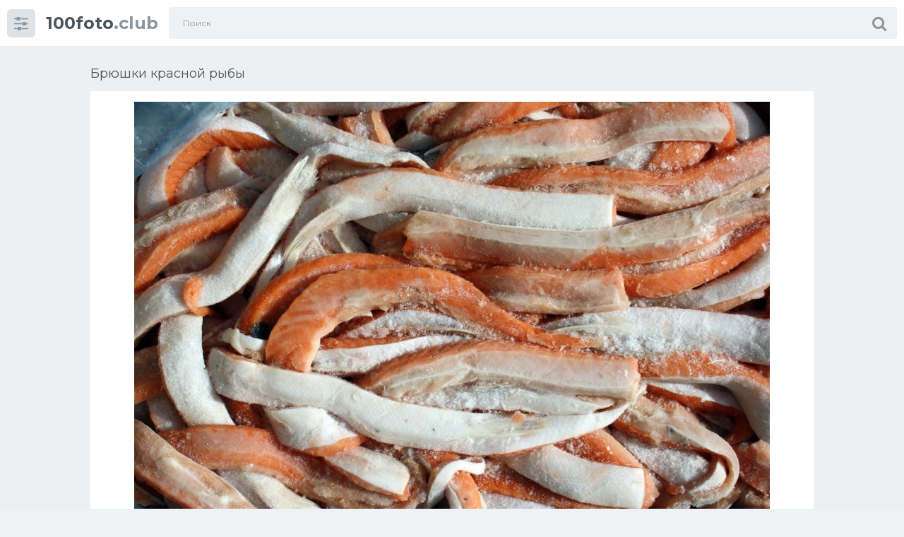

--- FILE ---
content_type: text/html; charset=utf-8
request_url: https://100foto.club/34265-brjushki-krasnoj-ryby.html
body_size: 7141
content:
<!doctype html>
<html class="no-js" lang="ru">
<head>
<meta charset="utf-8">
<title>Брюшки красной рыбы - картинки и фото 100foto.club</title>
<meta name="description" content="Смотрите фото и картинки - Брюшки красной рыбы. По теме: Рыба Лосось картинка Брюшки семги свежемороженые Брюшки семги слабосоленые Блюда из брюшек лосося Брюшки семги копченые Брюшки семги холодного копчения Брюшки лосося свежемороженые Брюшки семги холодного копчения Брюшки семги Блюда с брюшками семги Брюшки семги слабосоленые Теша семги Обрезь форели">
<meta name="keywords" content="семги, Брюшки, брюшки, холодного, свежемороженые, слабосоленые, лосося, копчения, картинка, форели, Лосось, брюшек, Блюда, копченые, Австрия, солёная, упаковка, вакуумная, грамм, Семга">
<meta property="og:site_name" content="Красивые фото еды и картинки рецептов">
<meta property="og:type" content="article">
<meta property="og:title" content="Брюшки красной рыбы">
<meta property="og:url" content="https://100foto.club/34265-brjushki-krasnoj-ryby.html">
<meta property="og:image" content="https://100foto.club/uploads/posts/2022-09/1663719860_1-100foto-club-p-bryushki-krasnoi-ribi-1.jpg">
<meta property="og:description" content="Смотрите фото и картинки - Брюшки красной рыбы. По теме: Рыба Лосось картинка Брюшки семги свежемороженые Брюшки семги слабосоленые Блюда из брюшек лосося Брюшки семги копченые Брюшки семги холодного копчения Брюшки лосося свежемороженые Брюшки семги холодного копчения Брюшки семги Блюда с брюшками семги Брюшки семги слабосоленые Теша семги Обрезь форели">
<link rel="search" type="application/opensearchdescription+xml" href="https://100foto.club/index.php?do=opensearch" title="Красивые фото еды и картинки рецептов">
<link rel="canonical" href="https://100foto.club/34265-brjushki-krasnoj-ryby.html">
<meta http-equiv="x-ua-compatible" content="ie=edge">
<meta name="format-detection" content="telephone=no">
<meta name="apple-mobile-web-app-capable" content="yes">
<meta name="mobile-web-app-capable" content="yes">
<meta name="apple-mobile-web-app-status-bar-style" content="default">
<meta name="viewport" content="width=device-width, initial-scale=1.0, user-scalable=no">
<meta name="HandheldFriendly" content="true">
<link href="/templates/Sh1/style/style.css" rel="stylesheet" type="text/css">
<link href="/templates/Sh1/style/engine.css" rel="stylesheet" type="text/css">
<link rel="shortcut icon" href="https://100foto.club/favicon.png" />
<link href="https://fonts.googleapis.com/css?family=Montserrat:300,400,600,700" rel="stylesheet">
<script>window.yaContextCb=window.yaContextCb||[]</script>
<script src="https://yandex.ru/ads/system/context.js" async></script>
</head>
<body class="page finished">
<div class="page__wrapper js-filter" style="opacity: 0; transition: .3s;">
<header class="page__header js-filter js-fixed-header">
<div class="header"><div class="container">
<div class="navbar"><div class="navbar__toggler">
<button type="button" class="toggler js-filter js-filter-toggler js-drop"><span class="toggler__icon"><i class="fa fa-sliders"></i></span></button>
</div>
<div class="navbar__logo"><div class="logo">
<a href="/" class="logo__link"><strong class="logo__mark">100foto</strong>.club</a>
</div></div>
<div class="navbar__search">
<form id="search_form" class="search__form" method="post">
<input type="hidden" name="do" value="search" /><input type="hidden" name="subaction" value="search" />
<div class="search__frame"><div class="search__field">
<input type="text" class="field field--search" name="story" id="story" value="" placeholder="Поиск">
</div>
<button class="search__btn"><span class="search__icon"><i class="fa fa-search"></i></span></button>
</div>
</form>
</div>
<div class="navbar__toggler navbar__toggler--search">
<button type="button" class="toggler js-search-mobile">
<span class="toggler__icon"><i class="fa fa-search"></i></span>
</button>
</div></div>
</div></div>
</header>
<main class="page__main">
<div class="cards"><div class="container container--small">



<div >
<div id='dle-content'><div class="heading">
<h1 class="heading__title">Брюшки красной рыбы </h1>
</div>
<div class="trailer__info">
<div class="trailer__row">
<p class="trailer__description"><div style="text-align:center;"><!--TBegin:https://100foto.club/uploads/posts/2022-09/1663719860_1-100foto-club-p-bryushki-krasnoi-ribi-1.jpg||Брюшки семги свежемороженые--><a href="https://100foto.club/uploads/posts/2022-09/1663719860_1-100foto-club-p-bryushki-krasnoi-ribi-1.jpg" class="highslide" target="_blank"><img data-src="/uploads/posts/2022-09/thumbs/1663719860_1-100foto-club-p-bryushki-krasnoi-ribi-1.jpg" style="max-width:100%;" alt="Брюшки семги свежемороженые"></a><div>Брюшки семги свежемороженые</div><!--TEnd--><br><!--TBegin:https://100foto.club/uploads/posts/2022-09/1663719862_2-100foto-club-p-bryushki-krasnoi-ribi-2.jpg||Брюшки семги слабосоленые--><a href="https://100foto.club/uploads/posts/2022-09/1663719862_2-100foto-club-p-bryushki-krasnoi-ribi-2.jpg" class="highslide" target="_blank"><img data-src="/uploads/posts/2022-09/thumbs/1663719862_2-100foto-club-p-bryushki-krasnoi-ribi-2.jpg" style="max-width:100%;" alt="Брюшки семги слабосоленые"></a><div>Брюшки семги слабосоленые</div><!--TEnd--><br><!--TBegin:https://100foto.club/uploads/posts/2022-09/1663719911_3-100foto-club-p-bryushki-krasnoi-ribi-9.jpg||Блюда из брюшек лосося--><a href="https://100foto.club/uploads/posts/2022-09/1663719911_3-100foto-club-p-bryushki-krasnoi-ribi-9.jpg" class="highslide" target="_blank"><img data-src="/uploads/posts/2022-09/thumbs/1663719911_3-100foto-club-p-bryushki-krasnoi-ribi-9.jpg" style="max-width:100%;" alt="Блюда из брюшек лосося"></a><div>Блюда из брюшек лосося</div><!--TEnd--><br><!--TBegin:https://100foto.club/uploads/posts/2022-09/1663719901_4-100foto-club-p-bryushki-krasnoi-ribi-10.jpg||Брюшки семги копченые--><a href="https://100foto.club/uploads/posts/2022-09/1663719901_4-100foto-club-p-bryushki-krasnoi-ribi-10.jpg" class="highslide" target="_blank"><img data-src="/uploads/posts/2022-09/thumbs/1663719901_4-100foto-club-p-bryushki-krasnoi-ribi-10.jpg" style="max-width:100%;" alt="Брюшки семги копченые"></a><div>Брюшки семги копченые</div><!--TEnd--><br><!--TBegin:https://100foto.club/uploads/posts/2022-09/1663719829_5-100foto-club-p-bryushki-krasnoi-ribi-12.jpg||Брюшки семги холодного копчения--><a href="https://100foto.club/uploads/posts/2022-09/1663719829_5-100foto-club-p-bryushki-krasnoi-ribi-12.jpg" class="highslide" target="_blank"><img data-src="/uploads/posts/2022-09/thumbs/1663719829_5-100foto-club-p-bryushki-krasnoi-ribi-12.jpg" style="max-width:100%;" alt="Брюшки семги холодного копчения"></a><div>Брюшки семги холодного копчения</div><!--TEnd--><br><!--TBegin:https://100foto.club/uploads/posts/2022-09/1663719905_6-100foto-club-p-bryushki-krasnoi-ribi-14.jpg||Брюшки лосося свежемороженые--><a href="https://100foto.club/uploads/posts/2022-09/1663719905_6-100foto-club-p-bryushki-krasnoi-ribi-14.jpg" class="highslide" target="_blank"><img data-src="/uploads/posts/2022-09/thumbs/1663719905_6-100foto-club-p-bryushki-krasnoi-ribi-14.jpg" style="max-width:100%;" alt="Брюшки лосося свежемороженые"></a><div>Брюшки лосося свежемороженые</div><!--TEnd--><br><!--TBegin:https://100foto.club/uploads/posts/2022-09/1663719886_7-100foto-club-p-bryushki-krasnoi-ribi-15.jpg||Брюшки семги холодного копчения--><a href="https://100foto.club/uploads/posts/2022-09/1663719886_7-100foto-club-p-bryushki-krasnoi-ribi-15.jpg" class="highslide" target="_blank"><img data-src="/uploads/posts/2022-09/thumbs/1663719886_7-100foto-club-p-bryushki-krasnoi-ribi-15.jpg" style="max-width:100%;" alt="Брюшки семги холодного копчения"></a><div>Брюшки семги холодного копчения</div><!--TEnd--><br><!--TBegin:https://100foto.club/uploads/posts/2022-09/1663719834_8-100foto-club-p-bryushki-krasnoi-ribi-16.jpg||Брюшки семги--><a href="https://100foto.club/uploads/posts/2022-09/1663719834_8-100foto-club-p-bryushki-krasnoi-ribi-16.jpg" class="highslide" target="_blank"><img data-src="/uploads/posts/2022-09/thumbs/1663719834_8-100foto-club-p-bryushki-krasnoi-ribi-16.jpg" style="max-width:100%;" alt="Брюшки семги"></a><div>Брюшки семги</div><!--TEnd--><br><!--TBegin:https://100foto.club/uploads/posts/2022-09/1663719885_9-100foto-club-p-bryushki-krasnoi-ribi-19.jpg||Блюда с брюшками семги--><a href="https://100foto.club/uploads/posts/2022-09/1663719885_9-100foto-club-p-bryushki-krasnoi-ribi-19.jpg" class="highslide" target="_blank"><img data-src="/uploads/posts/2022-09/thumbs/1663719885_9-100foto-club-p-bryushki-krasnoi-ribi-19.jpg" style="max-width:100%;" alt="Блюда с брюшками семги"></a><div>Блюда с брюшками семги</div><!--TEnd--><br><!--TBegin:https://100foto.club/uploads/posts/2022-09/1663719846_10-100foto-club-p-bryushki-krasnoi-ribi-20.jpg||Брюшки семги слабосоленые--><a href="https://100foto.club/uploads/posts/2022-09/1663719846_10-100foto-club-p-bryushki-krasnoi-ribi-20.jpg" class="highslide" target="_blank"><img data-src="/uploads/posts/2022-09/thumbs/1663719846_10-100foto-club-p-bryushki-krasnoi-ribi-20.jpg" style="max-width:100%;" alt="Брюшки семги слабосоленые"></a><div>Брюшки семги слабосоленые</div><!--TEnd--><br><!--TBegin:https://100foto.club/uploads/posts/2022-09/1663719832_11-100foto-club-p-bryushki-krasnoi-ribi-22.jpg||Теша семги--><a href="https://100foto.club/uploads/posts/2022-09/1663719832_11-100foto-club-p-bryushki-krasnoi-ribi-22.jpg" class="highslide" target="_blank"><img data-src="/uploads/posts/2022-09/thumbs/1663719832_11-100foto-club-p-bryushki-krasnoi-ribi-22.jpg" style="max-width:100%;" alt="Теша семги"></a><div>Теша семги</div><!--TEnd--><br><!--TBegin:https://100foto.club/uploads/posts/2022-09/1663719917_12-100foto-club-p-bryushki-krasnoi-ribi-23.jpg||Обрезь форели--><a href="https://100foto.club/uploads/posts/2022-09/1663719917_12-100foto-club-p-bryushki-krasnoi-ribi-23.jpg" class="highslide" target="_blank"><img data-src="/uploads/posts/2022-09/thumbs/1663719917_12-100foto-club-p-bryushki-krasnoi-ribi-23.jpg" style="max-width:100%;" alt="Обрезь форели"></a><div>Обрезь форели</div><!--TEnd--><br><!--TBegin:https://100foto.club/uploads/posts/2022-09/1663719830_13-100foto-club-p-bryushki-krasnoi-ribi-26.jpg||Лосось картинка--><a href="https://100foto.club/uploads/posts/2022-09/1663719830_13-100foto-club-p-bryushki-krasnoi-ribi-26.jpg" class="highslide" target="_blank"><img data-src="/uploads/posts/2022-09/thumbs/1663719830_13-100foto-club-p-bryushki-krasnoi-ribi-26.jpg" style="max-width:100%;" alt="Лосось картинка"></a><div>Лосось картинка</div><!--TEnd--><br><!--TBegin:https://100foto.club/uploads/posts/2022-09/1663719905_14-100foto-club-p-bryushki-krasnoi-ribi-27.png||Брюшки семги--><a href="https://100foto.club/uploads/posts/2022-09/1663719905_14-100foto-club-p-bryushki-krasnoi-ribi-27.png" class="highslide" target="_blank"><img data-src="/uploads/posts/2022-09/thumbs/1663719905_14-100foto-club-p-bryushki-krasnoi-ribi-27.png" style="max-width:100%;" alt="Брюшки семги"></a><div>Брюшки семги</div><!--TEnd--><br><!--TBegin:https://100foto.club/uploads/posts/2022-09/1663719836_15-100foto-club-p-bryushki-krasnoi-ribi-28.jpg||Рулет &quot;кета+брюшки семги--><a href="https://100foto.club/uploads/posts/2022-09/1663719836_15-100foto-club-p-bryushki-krasnoi-ribi-28.jpg" class="highslide" target="_blank"><img data-src="/uploads/posts/2022-09/thumbs/1663719836_15-100foto-club-p-bryushki-krasnoi-ribi-28.jpg" style="max-width:100%;" alt="Рулет &quot;кета+брюшки семги"></a><div>Рулет &quot;кета+брюшки семги</div><!--TEnd--><br><!--TBegin:https://100foto.club/uploads/posts/2022-09/1663719872_16-100foto-club-p-bryushki-krasnoi-ribi-29.jpg||Копченые брюшки--><a href="https://100foto.club/uploads/posts/2022-09/1663719872_16-100foto-club-p-bryushki-krasnoi-ribi-29.jpg" class="highslide" target="_blank"><img data-src="/uploads/posts/2022-09/thumbs/1663719872_16-100foto-club-p-bryushki-krasnoi-ribi-29.jpg" style="max-width:100%;" alt="Копченые брюшки"></a><div>Копченые брюшки</div><!--TEnd--><br><!--TBegin:https://100foto.club/uploads/posts/2022-09/1663719875_17-100foto-club-p-bryushki-krasnoi-ribi-31.jpg||Брюшки семги слабосоленые--><a href="https://100foto.club/uploads/posts/2022-09/1663719875_17-100foto-club-p-bryushki-krasnoi-ribi-31.jpg" class="highslide" target="_blank"><img data-src="/uploads/posts/2022-09/thumbs/1663719875_17-100foto-club-p-bryushki-krasnoi-ribi-31.jpg" style="max-width:100%;" alt="Брюшки семги слабосоленые"></a><div>Брюшки семги слабосоленые</div><!--TEnd--><br><!--TBegin:https://100foto.club/uploads/posts/2022-09/1663719846_18-100foto-club-p-bryushki-krasnoi-ribi-32.jpg||Жареные брюшки семги--><a href="https://100foto.club/uploads/posts/2022-09/1663719846_18-100foto-club-p-bryushki-krasnoi-ribi-32.jpg" class="highslide" target="_blank"><img data-src="/uploads/posts/2022-09/thumbs/1663719846_18-100foto-club-p-bryushki-krasnoi-ribi-32.jpg" style="max-width:100%;" alt="Жареные брюшки семги"></a><div>Жареные брюшки семги</div><!--TEnd--><br><!--TBegin:https://100foto.club/uploads/posts/2022-09/1663719851_19-100foto-club-p-bryushki-krasnoi-ribi-33.jpg||Брюшки семги хк--><a href="https://100foto.club/uploads/posts/2022-09/1663719851_19-100foto-club-p-bryushki-krasnoi-ribi-33.jpg" class="highslide" target="_blank"><img data-src="/uploads/posts/2022-09/thumbs/1663719851_19-100foto-club-p-bryushki-krasnoi-ribi-33.jpg" style="max-width:100%;" alt="Брюшки семги хк"></a><div>Брюшки семги хк</div><!--TEnd--><br><!--TBegin:https://100foto.club/uploads/posts/2022-09/1663719881_20-100foto-club-p-bryushki-krasnoi-ribi-35.jpg||Плавники семги--><a href="https://100foto.club/uploads/posts/2022-09/1663719881_20-100foto-club-p-bryushki-krasnoi-ribi-35.jpg" class="highslide" target="_blank"><img data-src="/uploads/posts/2022-09/thumbs/1663719881_20-100foto-club-p-bryushki-krasnoi-ribi-35.jpg" style="max-width:100%;" alt="Плавники семги"></a><div>Плавники семги</div><!--TEnd--><br><!--TBegin:https://100foto.club/uploads/posts/2022-09/1663719853_21-100foto-club-p-bryushki-krasnoi-ribi-36.jpg||Брюшки лососевых--><a href="https://100foto.club/uploads/posts/2022-09/1663719853_21-100foto-club-p-bryushki-krasnoi-ribi-36.jpg" class="highslide" target="_blank"><img data-src="/uploads/posts/2022-09/thumbs/1663719853_21-100foto-club-p-bryushki-krasnoi-ribi-36.jpg" style="max-width:100%;" alt="Брюшки лососевых"></a><div>Брюшки лососевых</div><!--TEnd--><br><!--TBegin:https://100foto.club/uploads/posts/2022-09/1663719849_22-100foto-club-p-bryushki-krasnoi-ribi-37.jpg||Сёмужный посол красной рыбы--><a href="https://100foto.club/uploads/posts/2022-09/1663719849_22-100foto-club-p-bryushki-krasnoi-ribi-37.jpg" class="highslide" target="_blank"><img data-src="/uploads/posts/2022-09/thumbs/1663719849_22-100foto-club-p-bryushki-krasnoi-ribi-37.jpg" style="max-width:100%;" alt="Сёмужный посол красной рыбы"></a><div>Сёмужный посол красной рыбы</div><!--TEnd--><br><!--TBegin:https://100foto.club/uploads/posts/2022-09/1663719861_23-100foto-club-p-bryushki-krasnoi-ribi-39.jpg||Филе брюшек семги--><a href="https://100foto.club/uploads/posts/2022-09/1663719861_23-100foto-club-p-bryushki-krasnoi-ribi-39.jpg" class="highslide" target="_blank"><img data-src="/uploads/posts/2022-09/thumbs/1663719861_23-100foto-club-p-bryushki-krasnoi-ribi-39.jpg" style="max-width:100%;" alt="Филе брюшек семги"></a><div>Филе брюшек семги</div><!--TEnd--><br><!--TBegin:https://100foto.club/uploads/posts/2022-09/1663719860_24-100foto-club-p-bryushki-krasnoi-ribi-40.jpg||Теша форели холодного копчения--><a href="https://100foto.club/uploads/posts/2022-09/1663719860_24-100foto-club-p-bryushki-krasnoi-ribi-40.jpg" class="highslide" target="_blank"><img data-src="/uploads/posts/2022-09/thumbs/1663719860_24-100foto-club-p-bryushki-krasnoi-ribi-40.jpg" style="max-width:100%;" alt="Теша форели холодного копчения"></a><div>Теша форели холодного копчения</div><!--TEnd--><br><!--TBegin:https://100foto.club/uploads/posts/2022-09/1663719909_25-100foto-club-p-bryushki-krasnoi-ribi-41.jpg||Брюшки лосося свежемороженые--><a href="https://100foto.club/uploads/posts/2022-09/1663719909_25-100foto-club-p-bryushki-krasnoi-ribi-41.jpg" class="highslide" target="_blank"><img data-src="/uploads/posts/2022-09/thumbs/1663719909_25-100foto-club-p-bryushki-krasnoi-ribi-41.jpg" style="max-width:100%;" alt="Брюшки лосося свежемороженые"></a><div>Брюшки лосося свежемороженые</div><!--TEnd--><br><!--TBegin:https://100foto.club/uploads/posts/2022-09/1663719917_26-100foto-club-p-bryushki-krasnoi-ribi-42.jpg||Нова Австрия лосось кусками--><a href="https://100foto.club/uploads/posts/2022-09/1663719917_26-100foto-club-p-bryushki-krasnoi-ribi-42.jpg" class="highslide" target="_blank"><img data-src="/uploads/posts/2022-09/thumbs/1663719917_26-100foto-club-p-bryushki-krasnoi-ribi-42.jpg" style="max-width:100%;" alt="Нова Австрия лосось кусками"></a><div>Нова Австрия лосось кусками</div><!--TEnd--><br><!--TBegin:https://100foto.club/uploads/posts/2022-09/1663719868_27-100foto-club-p-bryushki-krasnoi-ribi-44.jpg||Брюшки семги--><a href="https://100foto.club/uploads/posts/2022-09/1663719868_27-100foto-club-p-bryushki-krasnoi-ribi-44.jpg" class="highslide" target="_blank"><img data-src="/uploads/posts/2022-09/thumbs/1663719868_27-100foto-club-p-bryushki-krasnoi-ribi-44.jpg" style="max-width:100%;" alt="Брюшки семги"></a><div>Брюшки семги</div><!--TEnd--><br><!--TBegin:https://100foto.club/uploads/posts/2022-09/1663719933_28-100foto-club-p-bryushki-krasnoi-ribi-45.jpg||Семга с/с 500 грамм вакуумная упаковка--><a href="https://100foto.club/uploads/posts/2022-09/1663719933_28-100foto-club-p-bryushki-krasnoi-ribi-45.jpg" class="highslide" target="_blank"><img data-src="/uploads/posts/2022-09/thumbs/1663719933_28-100foto-club-p-bryushki-krasnoi-ribi-45.jpg" style="max-width:100%;" alt="Семга с/с 500 грамм вакуумная упаковка"></a><div>Семга с/с 500 грамм вакуумная упаковка</div><!--TEnd--><br><!--TBegin:https://100foto.club/uploads/posts/2022-09/1663719904_29-100foto-club-p-bryushki-krasnoi-ribi-46.jpg||Теша семги солёная--><a href="https://100foto.club/uploads/posts/2022-09/1663719904_29-100foto-club-p-bryushki-krasnoi-ribi-46.jpg" class="highslide" target="_blank"><img data-src="/uploads/posts/2022-09/thumbs/1663719904_29-100foto-club-p-bryushki-krasnoi-ribi-46.jpg" style="max-width:100%;" alt="Теша семги солёная"></a><div>Теша семги солёная</div><!--TEnd--><br><!--TBegin:https://100foto.club/uploads/posts/2022-09/1663719879_30-100foto-club-p-bryushki-krasnoi-ribi-47.jpg||Чавыча брюшки--><a href="https://100foto.club/uploads/posts/2022-09/1663719879_30-100foto-club-p-bryushki-krasnoi-ribi-47.jpg" class="highslide" target="_blank"><img data-src="/uploads/posts/2022-09/thumbs/1663719879_30-100foto-club-p-bryushki-krasnoi-ribi-47.jpg" style="max-width:100%;" alt="Чавыча брюшки"></a><div>Чавыча брюшки</div><!--TEnd--><br><!--TBegin:https://100foto.club/uploads/posts/2022-09/1663719907_31-100foto-club-p-bryushki-krasnoi-ribi-48.jpg|--><a href="https://100foto.club/uploads/posts/2022-09/1663719907_31-100foto-club-p-bryushki-krasnoi-ribi-48.jpg" class="highslide" target="_blank"><img data-src="/uploads/posts/2022-09/thumbs/1663719907_31-100foto-club-p-bryushki-krasnoi-ribi-48.jpg" style="max-width:100%;" alt=""></a><!--TEnd--><br><!--TBegin:https://100foto.club/uploads/posts/2022-09/1663719881_32-100foto-club-p-bryushki-krasnoi-ribi-51.jpg|--><a href="https://100foto.club/uploads/posts/2022-09/1663719881_32-100foto-club-p-bryushki-krasnoi-ribi-51.jpg" class="highslide" target="_blank"><img data-src="/uploads/posts/2022-09/thumbs/1663719881_32-100foto-club-p-bryushki-krasnoi-ribi-51.jpg" style="max-width:100%;" alt=""></a><!--TEnd--><br><!--TBegin:https://100foto.club/uploads/posts/2022-09/1663719936_33-100foto-club-p-bryushki-krasnoi-ribi-52.jpg|--><a href="https://100foto.club/uploads/posts/2022-09/1663719936_33-100foto-club-p-bryushki-krasnoi-ribi-52.jpg" class="highslide" target="_blank"><img data-src="/uploads/posts/2022-09/thumbs/1663719936_33-100foto-club-p-bryushki-krasnoi-ribi-52.jpg" style="max-width:100%;" alt=""></a><!--TEnd--><br><!--TBegin:https://100foto.club/uploads/posts/2022-09/1663719882_34-100foto-club-p-bryushki-krasnoi-ribi-54.jpg|--><a href="https://100foto.club/uploads/posts/2022-09/1663719882_34-100foto-club-p-bryushki-krasnoi-ribi-54.jpg" class="highslide" target="_blank"><img data-src="/uploads/posts/2022-09/thumbs/1663719882_34-100foto-club-p-bryushki-krasnoi-ribi-54.jpg" style="max-width:100%;" alt=""></a><!--TEnd--><br><!--TBegin:https://100foto.club/uploads/posts/2022-09/1663719873_35-100foto-club-p-bryushki-krasnoi-ribi-57.jpg|--><a href="https://100foto.club/uploads/posts/2022-09/1663719873_35-100foto-club-p-bryushki-krasnoi-ribi-57.jpg" class="highslide" target="_blank"><img data-src="/uploads/posts/2022-09/thumbs/1663719873_35-100foto-club-p-bryushki-krasnoi-ribi-57.jpg" style="max-width:100%;" alt=""></a><!--TEnd--><br><!--TBegin:https://100foto.club/uploads/posts/2022-09/1663719854_36-100foto-club-p-bryushki-krasnoi-ribi-62.jpg|--><a href="https://100foto.club/uploads/posts/2022-09/1663719854_36-100foto-club-p-bryushki-krasnoi-ribi-62.jpg" class="highslide" target="_blank"><img data-src="/uploads/posts/2022-09/thumbs/1663719854_36-100foto-club-p-bryushki-krasnoi-ribi-62.jpg" style="max-width:100%;" alt=""></a><!--TEnd--></div></p>
<div id="yandex_rtb_R-A-3918197-6"></div>
<script>
window.yaContextCb.push(()=>{
	Ya.Context.AdvManager.render({
		"blockId": "R-A-3918197-6",
		"renderTo": "yandex_rtb_R-A-3918197-6"
	})
})
</script>
</div>
<div class="trailer__row">
<div class="trailer__tools">
<div class="trailer__tool">

</div>
<div class="trailer__tool">
<div class="details">
<ul class="details__list">
<li class="details__item">
<span class="details__label">Просмотров:</span>
<strong class="details__value">494</strong>
</li>
<li class="details__item">
<span class="details__label">Добавлено:</span>
<strong class="details__value">19 январь</strong>
</li>
</ul>
</div>
<div class="btn-group">
<div class="btn-group__item">
<div class="btn btn--icon js-fshare" title="Поделиться"><i class="fa fa-share-alt"></i></div>
</div>
<div class="btn-group__item">
<a href="javascript:AddComplaint('34265', 'news')"><div class="btn btn--icon" title="Пожаловаться"><i class="fa fa-flag"></i></div></a>
</div>
</div>
</div>
</div>
<div class="fshare" id="fshare" title="Поделиться с друзьями!">
<script src="https://yastatic.net/share2/share.js"></script>
<div class="ya-share2" data-curtain data-size="l" data-services="vkontakte,odnoklassniki,telegram,twitter,viber,whatsapp,moimir"></div>
</div>
<div class="trailer__row">
<div class="trailer__cols">
<div class="trailer__col">
<div class="btn-group cats">
<span class="btn-group__label">Категории:</span>
<a href="https://100foto.club/ryba/">Рыба</a>
</div>
</div>

</div>
</div>
<div class="trailer__row">
<div class="addc fx-row fx-middle">
<div class="sect-title">Комментарии (0)</div>
<div class="add-comm-btn sect-link">Комментировать</div>
</div>
<form  method="post" name="dle-comments-form" id="dle-comments-form" ><!--noindex-->
<div class="add-comms add-comm-form" id="add-comms">

<div class="ac-inputs fx-row">
<input type="text" maxlength="35" name="name" id="name" placeholder="Ваше имя" />
</div>

<div class="ac-textarea"><div class="bb-editor">
<textarea name="comments" id="comments" cols="70" rows="10"></textarea>
</div></div>

<div class="ac-protect">


<div class="form-item clearfix imp">
<label>Введите код с картинки:</label>
<div class="form-secur">
<input type="text" name="sec_code" id="sec_code" placeholder="Впишите код с картинки" maxlength="45" required /><a onclick="reload(); return false;" title="Кликните на изображение чтобы обновить код, если он неразборчив" href="#"><span id="dle-captcha"><img src="/engine/modules/antibot/antibot.php" alt="Кликните на изображение чтобы обновить код, если он неразборчив" width="160" height="80"></span></a>
</div>
</div>


</div>

<div class="ac-submit clearfix">
<button name="submit" class="btn btn--success" type="submit">Отправить</button>
</div>
</div>
<!--/noindex-->
<input type="hidden" name="subaction" value="addcomment">
<input type="hidden" name="post_id" id="post_id" value="34265"><input type="hidden" name="user_hash" value="7e5fd6990e266a3fb6d548ab820598e1a15d0273"></form>

<div id="dle-ajax-comments"></div>

<!--dlenavigationcomments-->
</div>
</div>

<div class="heading">
<div class="heading__item"><div class="heading__title">Похожие картинки блюд</div></div>
</div>
<div class="cards__list">
<div id="dle-content"><div class="cards__item"><a href="https://100foto.club/2113-zharenye-brjushki-semgi.html" class="card" title="Жареные брюшки семги">
<span class="card__content">
<img src="/pic77.php?src=https://100foto.club/uploads/posts/2022-05/thumbs/1653680892_1-100foto-club-p-zharenie-bryushki-semgi-2.jpg&w=330&h=480&zc=1" alt="Жареные брюшки семги" class="card__image" />
</span>
<span class="card__footer"><span class="card__title">Жареные брюшки семги</span></span>
</a></div><div class="cards__item"><a href="https://100foto.club/51211-forel-balyk.html" class="card" title="Форель балык">
<span class="card__content">
<img src="/pic77.php?src=https://100foto.club/uploads/posts/2023-01/thumbs/1673572763_11-100foto-club-p-forel-balik-18.jpg&w=330&h=480&zc=1" alt="Форель балык" class="card__image" />
</span>
<span class="card__footer"><span class="card__title">Форель балык</span></span>
</a></div><div class="cards__item"><a href="https://100foto.club/45720-gorbusha-podkopchennaja.html" class="card" title="Горбуша подкопченная">
<span class="card__content">
<img src="/pic77.php?src=https://100foto.club/uploads/posts/2022-12/thumbs/1672246857_46-100foto-club-p-gorbusha-podkopchennaya-75.png&w=330&h=480&zc=1" alt="Горбуша подкопченная" class="card__image" />
</span>
<span class="card__footer"><span class="card__title">Горбуша подкопченная</span></span>
</a></div><div class="cards__item"><a href="https://100foto.club/51944-losos-holodnogo-kopchenija.html" class="card" title="Лосось холодного копчения">
<span class="card__content">
<img src="/pic77.php?src=https://100foto.club/uploads/posts/2023-01/thumbs/1673902838_8-100foto-club-p-losos-kholodnogo-kopcheniya-12.jpg&w=330&h=480&zc=1" alt="Лосось холодного копчения" class="card__image" />
</span>
<span class="card__footer"><span class="card__title">Лосось холодного копчения</span></span>
</a></div><div class="cards__item"><a href="https://100foto.club/35254-ryba-balyk.html" class="card" title="Рыба балык">
<span class="card__content">
<img src="/pic77.php?src=https://100foto.club/uploads/posts/2022-11/thumbs/1668120435_49-100foto-club-p-riba-balik-71.jpg&w=330&h=480&zc=1" alt="Рыба балык" class="card__image" />
</span>
<span class="card__footer"><span class="card__title">Рыба балык</span></span>
</a></div></div>
</div>
</div>
</div>
<!-- Yandex.RTB R-A-3918197-10 -->
<div id="yandex_rtb_R-A-3918197-10"></div>
<script>
window.yaContextCb.push(() => {
    Ya.Context.AdvManager.render({
        "blockId": "R-A-3918197-10",
        "renderTo": "yandex_rtb_R-A-3918197-10",
        "type": "feed"
    })
})
</script>
<div id="navig"></div>

</div></div>
</main>
<footer class="page__footer">
<div class="footer"><div class="container">
<div class="footer__menu"><nav class="menu">
<ul class="menu__list">
<li class="menu__item"><a href="/index.php?do=feedback" class="menu__link">Обратная связь</a></li>
<li class="menu__item"><a href="/rules.html" class="menu__link">Правила</a></li>
<li class="menu__item"><a href="/sitemap.xml" class="menu__link">Карты сайта</a></li>
</ul>
</nav>
</div>
<div class="copyright"><p class="copyright__text"><strong class="copyright__mark">&copy; 2022-2025 100foto.club</strong> Все права защищены.</p></div>
<div class="count"><span><!--LiveInternet counter--><img id="licnt6B16" width="31" height="31" style="border:0" title="LiveInternet" src="[data-uri]" alt=""/><script>(function(d,s){d.getElementById("licnt6B16").src="https://counter.yadro.ru/hit?t42.1;r"+escape(d.referrer)+((typeof(s)=="undefined")?"":";s"+s.width+"*"+s.height+"*"+(s.colorDepth?s.colorDepth:s.pixelDepth))+";u"+escape(d.URL)+";h"+escape(d.title.substring(0,150))+";"+Math.random()})(document,screen)</script><!--/LiveInternet--></span></div>
</div></div>
</footer>
</div>
<div class="filter js-filter"><div class="scroller">
<div class="scroller__content"><div class="filter__row">
<div class="heading heading--line">
<strong class="heading__title">Категории <small class="heading__sub"> картинок</small></strong>
</div></div>
<div class="filter__row"><ul class="list">
<li class="list__item"><a class="list__link" href="/soup/"><span class="list__title">Супы</span></a></li>
<li class="list__item"><a class="list__link" href="/mjasnye-bljuda/"><span class="list__title">Мясные блюда</span></a></li>
<li class="list__item"><a class="list__link" href="/pechene/"><span class="list__title">Печенье</span></a></li>
<li class="list__item"><a class="list__link" href="/salat/"><span class="list__title">Салат</span></a></li>
<li class="list__item"><a class="list__link" href="/vypechka/"><span class="list__title">Выпечка</span></a></li>
<li class="list__item"><a class="list__link" href="/desert/"><span class="list__title">Десерт</span></a></li>
<li class="list__item"><a class="list__link" href="/napitki/"><span class="list__title">Напитки</span></a></li>
<li class="list__item"><a class="list__link" href="https://bigfoto.name"><span class="list__title">Дизайн комнаты</span></a></li>
</ul>
</div></div></div></div>
<a href="#" id="back-to-top" class="scroll-top btn btn--primary">&uarr;</a>

<script src="/engine/classes/min/index.php?g=general&amp;v=ae831"></script>
<script src="/engine/classes/min/index.php?f=engine/classes/js/jqueryui.js,engine/classes/js/dle_js.js,engine/classes/highslide/highslide.js,engine/classes/js/lazyload.js,engine/classes/masha/masha.js&amp;v=ae831" defer></script>
<script type="text/javascript" src="/templates/Sh1/js/libs.js" defer></script>
<script>
<!--
var dle_root       = '/';
var dle_admin      = '';
var dle_login_hash = '7e5fd6990e266a3fb6d548ab820598e1a15d0273';
var dle_group      = 5;
var dle_skin       = 'Sh1';
var dle_wysiwyg    = '-1';
var quick_wysiwyg  = '0';
var dle_min_search = '4';
var dle_act_lang   = ["Да", "Нет", "Ввод", "Отмена", "Сохранить", "Удалить", "Загрузка. Пожалуйста, подождите..."];
var menu_short     = 'Быстрое редактирование';
var menu_full      = 'Полное редактирование';
var menu_profile   = 'Просмотр профиля';
var menu_send      = 'Отправить сообщение';
var menu_uedit     = 'Админцентр';
var dle_info       = 'Информация';
var dle_confirm    = 'Подтверждение';
var dle_prompt     = 'Ввод информации';
var dle_req_field  = 'Заполните все необходимые поля';
var dle_del_agree  = 'Вы действительно хотите удалить? Данное действие невозможно будет отменить';
var dle_spam_agree = 'Вы действительно хотите отметить пользователя как спамера? Это приведёт к удалению всех его комментариев';
var dle_c_title    = 'Отправка жалобы';
var dle_complaint  = 'Укажите текст Вашей жалобы для администрации:';
var dle_mail       = 'Ваш e-mail:';
var dle_big_text   = 'Выделен слишком большой участок текста.';
var dle_orfo_title = 'Укажите комментарий для администрации к найденной ошибке на странице:';
var dle_p_send     = 'Отправить';
var dle_p_send_ok  = 'Уведомление успешно отправлено';
var dle_save_ok    = 'Изменения успешно сохранены. Обновить страницу?';
var dle_reply_title= 'Ответ на комментарий';
var dle_tree_comm  = '0';
var dle_del_news   = 'Удалить статью';
var dle_sub_agree  = 'Вы действительно хотите подписаться на комментарии к данной публикации?';
var dle_captcha_type  = '0';
var DLEPlayerLang     = {prev: 'Предыдущий',next: 'Следующий',play: 'Воспроизвести',pause: 'Пауза',mute: 'Выключить звук', unmute: 'Включить звук', settings: 'Настройки', enterFullscreen: 'На полный экран', exitFullscreen: 'Выключить полноэкранный режим', speed: 'Скорость', normal: 'Обычная', quality: 'Качество', pip: 'Режим PiP'};
var allow_dle_delete_news   = false;
jQuery(function($){
$('#dle-comments-form').submit(function() {
doAddComments();
return false;
});
hs.graphicsDir = '/engine/classes/highslide/graphics/';
hs.wrapperClassName = 'rounded-white';
hs.outlineType = 'rounded-white';
hs.numberOfImagesToPreload = 0;
hs.captionEval = 'this.thumb.alt';
hs.showCredits = false;
hs.align = 'center';
hs.transitions = ['expand', 'crossfade'];

hs.lang = { loadingText : 'Загрузка...', playTitle : 'Просмотр слайдшоу (пробел)', pauseTitle:'Пауза', previousTitle : 'Предыдущее изображение', nextTitle :'Следующее изображение',moveTitle :'Переместить', closeTitle :'Закрыть (Esc)',fullExpandTitle:'Развернуть до полного размера',restoreTitle:'Кликните для закрытия картинки, нажмите и удерживайте для перемещения',focusTitle:'Сфокусировать',loadingTitle:'Нажмите для отмены'
};
hs.slideshowGroup='fullnews'; hs.addSlideshow({slideshowGroup: 'fullnews', interval: 4000, repeat: false, useControls: true, fixedControls: 'fit', overlayOptions: { opacity: .75, position: 'bottom center', hideOnMouseOut: true } });
});//-->
</script>

<!-- Yandex.RTB R-A-3918197-2 -->
<script>
window.yaContextCb.push(() => {
    Ya.Context.AdvManager.render({
        "blockId": "R-A-3918197-2",
        "type": "floorAd",
        "platform": "touch"
    })
})
</script>
</body>
</html>